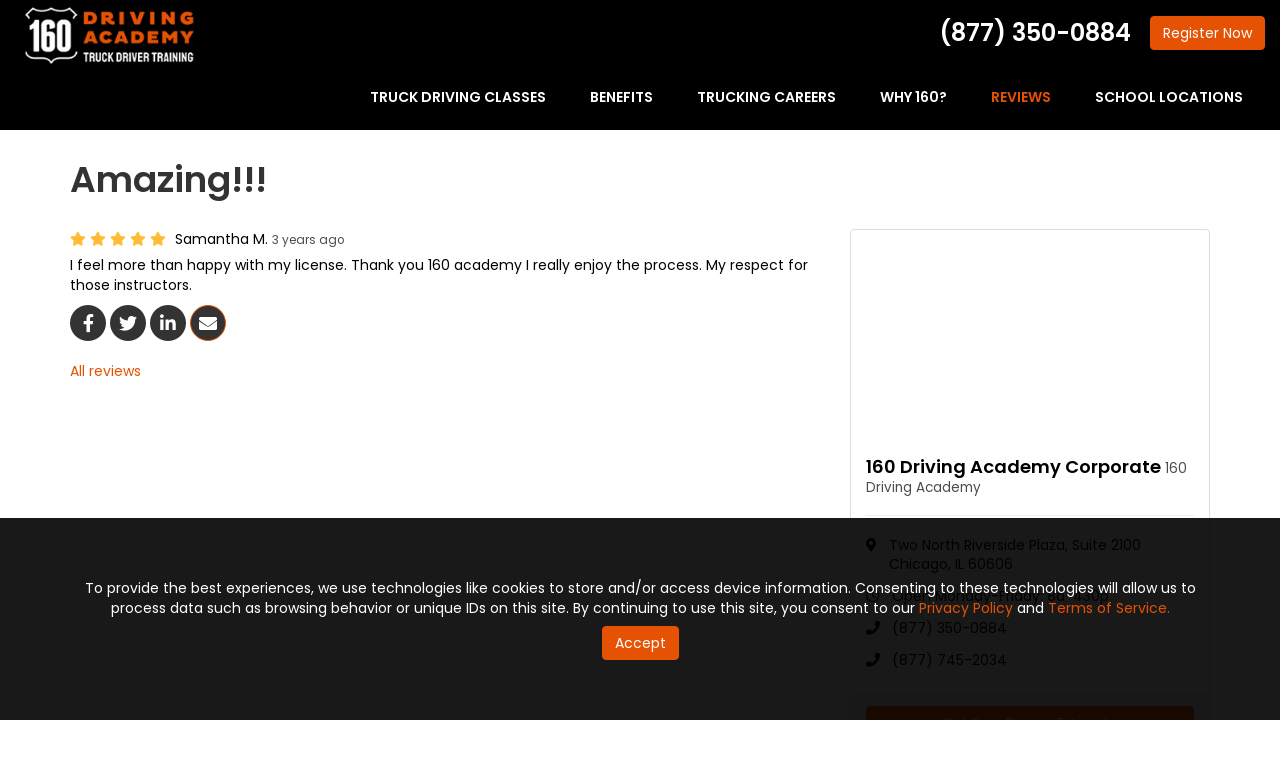

--- FILE ---
content_type: text/html; charset=utf-8
request_url: https://www.160drivingacademy.com/reviews/oklahoma-city-2517334066576484428/
body_size: 14027
content:
<!DOCTYPE html>
<html lang="en">
<head>
    <meta charset="utf-8">
<title>160 Driving Academy Review by Samantha M. - 11/19/2022</title>
    <meta name="description" content="5/5 Stars - I feel more than happy with my license. Thank you 160 academy I really enjoy the process. My respect for those instructors.">
    <meta name="keywords" content="160 Driving Academy, Oklahoma City, 11/19/2022, Review">
<link rel="canonical" href="https://www.160drivingacademy.com/reviews/oklahoma-city-2517334066576484428/" />


    <meta property="og:site_name" content="160 Driving Academy" />
    <meta property="og:title" content="160 Driving Academy Review by Samantha M. - 11/19/2022" />
    <meta itemprop="name" content="160 Driving Academy Review by Samantha M. - 11/19/2022" />
    <meta name="twitter:title" content="160 Driving Academy Review by Samantha M. - 11/19/2022" />
    <meta property="og:description" content="5/5 Stars - I feel more than happy with my license. Thank you 160 academy I really enjoy the process. My respect for those instructors." />
    <meta itemprop="description" content="5/5 Stars - I feel more than happy with my license. Thank you 160 academy I really enjoy the process. My respect for those instructors." />
    <meta itemprop="twitter:description" content="5/5 Stars - I feel more than happy with my license. Thank you 160 academy I really enjoy the process. My respect for those instructors." />
    <meta property="og:image" content="https://dealerplatformnet.blob.core.windows.net/www160drivingacademycom/reviews/open-graph-review.jpg" />
    <meta itemprop="image" content="https://dealerplatformnet.blob.core.windows.net/www160drivingacademycom/reviews/open-graph-review.jpg" />
    <meta name="twitter:card" content="summary_large_image" />
    <meta name="twitter:image" content="https://dealerplatformnet.blob.core.windows.net/www160drivingacademycom/reviews/open-graph-review.jpg" />
    <meta property="og:url" content="https://www.160drivingacademy.com/reviews/oklahoma-city-2517334066576484428/" />
    <meta property="og:type" content="article" />
    <meta property="og:locale" content="en_us" />


<meta name="viewport" content="width=device-width, initial-scale=1.0">
<link href="https://fonts.googleapis.com/css?family=Alfa+Slab+One|Source+Sans+Pro:400,400i,600,700" rel="stylesheet">
<link rel="preconnect" href="https://fonts.googleapis.com">
<link rel="preconnect" href="https://fonts.gstatic.com" crossorigin>
<link href="https://fonts.googleapis.com/css2?family=Open+Sans:ital,wght@0,300..800;1,300..800&family=Poppins:wght@400;600&display=swap" rel="stylesheet">
<link rel="shortcut icon" href="https://dealerplatformnet.blob.core.windows.net/www160drivingacademycom/favicon/favicon.ico">
<script src="https://kit.fontawesome.com/7b3b8fd08c.js" crossorigin="anonymous"></script>
<link href="/css/bootstrap3.custom.css" rel="stylesheet"/>
<link href="/css/theme-base.css" rel="stylesheet"/>
<link href="/css/theme.css" rel="stylesheet"/>
<link href="/css/exit-intent.css" rel="stylesheet"/>


<!-- Start Visual Website Optimizer Asynchronous Code -->
<script type='text/javascript'>
var _vwo_code=(function(){
var account_id=81681,
settings_tolerance=2000,
library_tolerance=2500,
use_existing_jquery=false,
// DO NOT EDIT BELOW THIS LINE
f=false,d=document;return{use_existing_jquery:function(){return use_existing_jquery;},library_tolerance:function(){return library_tolerance;},finish:function(){if(!f){f=true;var a=d.getElementById('_vis_opt_path_hides');if(a)a.parentNode.removeChild(a);}},finished:function(){return f;},load:function(a){var b=d.createElement('script');b.src=a;b.type='text/javascript';b.innerText;b.onerror=function(){_vwo_code.finish();};d.getElementsByTagName('head')[0].appendChild(b);},init:function(){settings_timer=setTimeout('_vwo_code.finish()',settings_tolerance);this.load('//dev.visualwebsiteoptimizer.com/j.php?a='+account_id+'&u='+encodeURIComponent(d.URL)+'&r='+Math.random());var a=d.createElement('style'),b='body{opacity:0 !important;filter:alpha(opacity=0) !important;background:none !important;}',h=d.getElementsByTagName('head')[0];a.setAttribute('id','_vis_opt_path_hides');a.setAttribute('type','text/css');if(a.styleSheet)a.styleSheet.cssText=b;else a.appendChild(d.createTextNode(b));h.appendChild(a);return settings_timer;}};}());_vwo_settings_timer=_vwo_code.init();
</script>
<!-- End Visual Website Optimizer Asynchronous Code -->


<!-- Begin Inspectlet Embed Code -->
<script type="text/javascript" id="inspectletjs">
	window.__insp = window.__insp || [];
	__insp.push(['wid', 121427329]);
	(function() {
		function __ldinsp(){var insp = document.createElement('script'); insp.type = 'text/javascript'; insp.async = true; insp.id = "inspsync"; insp.src = ('https:' == document.location.protocol ? 'https' : 'http') + '://cdn.inspectlet.com/inspectlet.js'; var x = document.getElementsByTagName('script')[0]; x.parentNode.insertBefore(insp, x); }
		if (window.attachEvent){
			window.attachEvent('onload', __ldinsp);
		}else{
			window.addEventListener('load', __ldinsp, false);
		}
	})();
</script>
<!-- End Inspectlet Embed Code -->

<meta name="google-site-verification" content="jb3Wh2ly1xskWySIn_3WCLvegD5cjFzhKj1Hlb-aSxE" />

<script>(function(w,d,t,r,u){var f,n,i;w[u]=w[u]||[],f=function(){var o={ti:"4043163"};o.q=w[u],w[u]=new UET(o),w[u].push("pageLoad")},n=d.createElement(t),n.src=r,n.async=1,n.onload=n.onreadystatechange=function(){var s=this.readyState;s&&s!=="loaded"&&s!=="complete"||(f(),n.onload=n.onreadystatechange=null)},i=d.getElementsByTagName(t)[0],i.parentNode.insertBefore(n,i)})(window,document,"script","//bat.bing.com/bat.js","uetq");</script><noscript><img src="//bat.bing.com/action/0?ti=4043163&Ver=2" height="0" width="0" style="display:none; visibility: hidden;" /></noscript>
<!-- Google Code for Remarketing Tag -->
<!--------------------------------------------------
Remarketing tags may not be associated with personally identifiable information or placed on pages related to sensitive categories. See more information and instructions on how to setup the tag on: http://google.com/ads/remarketingsetup
--------------------------------------------------->
<script type="text/javascript">
/* <![CDATA[ */
var google_conversion_id = 1005273345;
var google_custom_params = window.google_tag_params;
var google_remarketing_only = true;
/* ]]> */
</script>
<div style="display:none;">
<script type="text/javascript" src="//www.googleadservices.com/pagead/conversion.js">
</script>
</div>
<noscript>
<div style="display:inline;">
<img height="1" width="1" style="border-style:none;" alt="" src="//googleads.g.doubleclick.net/pagead/viewthroughconversion/1005273345/?value=0&amp;guid=ON&amp;script=0"/>
</div>
</noscript>

<!-- Google Tag Manager -->
<script>(function(w,d,s,l,i){w[l]=w[l]||[];w[l].push({'gtm.start':
new Date().getTime(),event:'gtm.js'});var f=d.getElementsByTagName(s)[0],
j=d.createElement(s),dl=l!='dataLayer'?'&l='+l:'';j.async=true;j.src=
'https://www.googletagmanager.com/gtm.js?id='+i+dl;f.parentNode.insertBefore(j,f);
})(window,document,'script','dataLayer','GTM-K6NNBW8');</script>
<!-- End Google Tag Manager --><!-- Google Tag Manager (R) --> <script> (function (w, d, s, l, i) { w[l] = w[l] || []; w[l].push({ 'gtm.start': new Date().getTime(), event: 'gtm.js' }); var f = d.getElementsByTagName(s)[0], j = d.createElement(s), dl = l != 'dataLayer' ? '&l=' + l : ''; j.async = true; j.src = 'https://www.googletagmanager.com/gtm.js?id=' + i + dl; f.parentNode.insertBefore(j, f); })(window, document, 'script', 'dataLayer', 'GTM-PJWKLGN');</script> <!-- End Google Tag Manager -->


<!-- Facebook Pixel Code -->
<script>
!function(f,b,e,v,n,t,s)
{if(f.fbq)return;n=f.fbq=function(){n.callMethod?
n.callMethod.apply(n,arguments):n.queue.push(arguments)};
if(!f._fbq)f._fbq=n;n.push=n;n.loaded=!0;n.version='2.0';
n.queue=[];t=b.createElement(e);t.async=!0;
t.src=v;s=b.getElementsByTagName(e)[0];
s.parentNode.insertBefore(t,s)}(window, document,'script',
'https://connect.facebook.net/en_US/fbevents.js');
fbq('init', '191442802810482');
fbq('track', 'PageView');
</script>
<noscript><img height="1" width="1" style="display:none"
src="https://www.facebook.com/tr?id=191442802810482&ev=PageView&noscript=1"
/></noscript>
<!-- End Facebook Pixel Code -->


<!-- Global site tag (gtag.js) - Google Ads: 1005273345 -->
<script async src="https://www.googletagmanager.com/gtag/js?id=AW-1005273345"></script>
<script>
  window.dataLayer = window.dataLayer || [];
  function gtag(){dataLayer.push(arguments);}
  gtag('js', new Date());

  gtag('config','AW-1005273345', {'allow_enhanced_conversions':true});
</script>

<meta name="google-site-verification" content="c-LGhR-nw6Yflp8nDhs7FBhSRUyVVFg0fzL4Fxd60cs" />

<!-- Google tag (gtag.js) -->
<script async src="https://www.googletagmanager.com/gtag/js?id=G-V0NN6Y18T1"></script>
<script>
  window.dataLayer = window.dataLayer || [];
  function gtag(){dataLayer.push(arguments);}
  gtag('js', new Date());

  gtag('config', 'G-V0NN6Y18T1');
</script>


<script>
                    (function (i, s, o, r, g, v, a, m) {
                    g = v ? g + '?v=' + v : g; i['BrandEmbassy'] = r;
                    i[r] = i[r] || function () { (i[r].q = i[r].q || []).push(arguments) }; i[r].l = +new Date();
                    a = s.createElement(o); m = s.getElementsByTagName(o)[0]; a.async = 1;
                    a.src = g + '?' + Math.round(Date.now() / 1000 / 3600); m.parentNode.insertBefore(a, m)
                    }) (window, document, 'script', 'brandembassy', 'https://livechat-static-de-na1.niceincontact.com/4/chat.js');

                    brandembassy('init', 2238, 'chat_e6f440e7-37e4-49d9-8516-e06ae6c9e7f8');
	   brandembassy('setWindowHeight', '75%');
                </script>

<!-- Google tag (gtag.js) -->
<script async src="https://www.googletagmanager.com/gtag/js?id=AW-1005273345"></script>
<script>
  window.dataLayer = window.dataLayer || [];
  function gtag(){dataLayer.push(arguments);}
  gtag('js', new Date());

  gtag('config', 'AW-1005273345');
</script>


     
</head>
<body class="reviews-page" itemscope itemtype="http://schema.org/LocalBusiness">

    
<header class="header" id="header-id">
    <div class="container-fluid">

        <meta itemprop="name" content="160 Driving Academy" />
        <meta itemprop="priceRange" content="$$" />
        <meta itemprop="image" content="//www.160drivingacademy.com/img/logo.png" />
        <a class="navbar-brand" itemprop="url" href="https://www.160drivingacademy.com/">
            <img itemprop="logo" src="https://www.160drivingacademy.com/img/logo.png" alt="160 Driving Academy Logo" class="img-responsive" />
        </a>

        <div class="navbar-toolbar">
                            <span class="navbar-phone-number hidden-xs">


                    (877) 350-0884
                </span>
                    <span class="visible-xs-inline-block">
                        <a href="tel:(877) 350-0884" class="btn btn-warning btn-call">Call</a>
                    </span>
                            <a href="/register/" class="btn btn-d-orange btn-quote">
                    Register <span>Now</span>
                </a>

                <div class="hidden-xs">
                    <script>
                        (function (i, s, o, r, g, v, a, m) {
                            g = v ? g + '?v=' + v : g; i['BrandEmbassy'] = r;
                            i[r] = i[r] || function () { (i[r].q = i[r].q || []).push(arguments) }; i[r].l = +new Date();
                            a = s.createElement(o); m = s.getElementsByTagName(o)[0]; a.async = 1;
                            a.src = g + '?' + Math.round(Date.now() / 1000 / 3600); m.parentNode.insertBefore(a, m)
                        })(window, document, 'script', 'brandembassy', 'https://livechat-static-de-na1.niceincontact.com/4/chat.js');

                        brandembassy('init', 2238, 'chat_e6f440e7-37e4-49d9-8516-e06ae6c9e7f8');
                        brandembassy('setWindowHeight', '75%');
                    </script>
                </div>
            <!-- Brand and toggle get grouped for better mobile display -->
            <button type="button" class="navbar-toggle collapsed" data-toggle="collapse" data-target=".navbar-collapse">
                <span class="sr-only">Toggle navigation</span>
                <i class="fal fa-bars"></i>
            </button>
        </div>

        <nav class="navbar" role="navigation">
            <div class="collapse navbar-collapse">
                <ul class="nav navbar-nav nav-main">
                    <li class="dropdown">
                        <a href="/truck-driving-classes/" class="dropdown-toggle aMain" role="button" aria-expanded="false">Truck Driving Classes</a>
                        <ul class="dropdown-menu" role="menu">
                    
                            <li><a href="/truck-driving-classes/class-a/">CDL Class A</a></li>
                            <li><a href="/truck-driving-classes/cdl-refresher/">CDL Refresher Course</a></li>
                    
                            <li><a href="/truck-driving-classes/eldt/">ELDT Courses</a></li>
                            <li><a href="/truck-driving-classes/hazmat-certification/">Hazmat Certification</a></li>
                            <li><a href="/truck-driving-classes/customer-training-services/">Customer Training Services</a></li>
                            <li><a href="/truck-driving-classes/160-driver-score/ ">160 Driver Score</a></li>
                            <li><a href="/truck-driving-classes/160-app/">160 Student App</a></li>
                        </ul>
                    </li>
                    <li class="dropdown">
                        <a href="/truck-driving-school-benefits/" class="dropdown-toggle aMain" role="button" aria-expanded="false">Benefits</a>
                        <ul class="dropdown-menu" role="menu">
                            <li><a href="/truck-driving-school-benefits/job-placement/">CDL Career Guidance</a></li>
                            <li><a href="/truck-driving-classes/cdl-classes/">CDL Training</a></li>
                            <li><a href="/truck-driving-classes/cdl-test/">CDL Test Preps</a></li>
                        </ul>
                    </li>
                    <li class="dropdown">
                        <a href="/truck-driving-careers/" class="dropdown-toggle aMain" role="button" aria-expanded="false">Trucking Careers</a>
                        <ul class="dropdown-menu" role="menu">
                            <li><a href="/truck-driving-careers/get-a-cdl/">How to get a CDL</a></li>
                            <li><a href="/truck-driving-careers/trucking-jobs/">Truck Driving Jobs</a></li>
                            <li><a href="/truck-driving-careers/cdl-jobs/">CDL Jobs</a></li>
                            <li><a href="/cdl-test/">CDL Test</a></li>
                        </ul>
                    </li>
                    <li class="dropdown">
                        <a href="/about-us/" class="dropdown-toggle aMain" role="button" aria-expanded="false">Why 160?</a>
                        <ul class="dropdown-menu" role="menu">
                            <li><a class="monthly-promotion" href="/offers/promo/">Monthly Promotion</a></li>
                            <li><a href="/about-us/recent-grads/">Recent Grads</a></li>
                            
                            <li><a href="/about-us/faq/">FAQ</a></li>
                            <li><a href="/blog/">Blog</a></li>
                            <li><a href="/reviews/">Reviews</a></li>
                            <li><a href="/gallery/">Gallery</a></li>
                        </ul>
                    </li>
                    <li><a href="/reviews/" class="dropdown-toggle aMain" role="button" aria-expanded="false">Reviews</a></li>
                    <li><a href="/locator/" class="aMain">School Locations</a></li>
                </ul>
            </div>
            <!-- /.navbar-collapse -->
        </nav>
    </div>
    <!-- /.container -->

</header>




    <div class="container">
        <div class="page-header hide">
            

            <p class="lead"></p>
        </div>
    </div>

    <div class="container">
        


<div itemprop="aggregateRating" itemscope itemtype="http://schema.org/AggregateRating">
    <meta itemprop="itemReviewed" content="160 Driving Academy" />
    <meta itemprop="ratingValue" content="5.0" />
    <meta itemprop="reviewCount" content="3132" />
</div>
<!-- /AggregateRating -->

<div itemprop="review" itemscope itemtype="http://schema.org/Review">
    <div class="page-header">
        <h1>
            <meta itemprop="name" content="160 Driving Academy" />
            <meta itemprop="itemReviewed" content="160 Driving Academy Review" />
            Amazing!!!
        </h1>
    </div>

    <div class="row">

        <div class="col-md-8">

            <div class="meta-info">
                <span class="rating" title="5 Stars" itemprop="reviewRating" itemscope itemtype="http://schema.org/Rating">
                    <meta itemprop="worstRating" content="1" />
                    <meta itemprop="ratingValue" content="5" />
                    <meta itemprop="bestRating" content="5" />
                    <span class="fa fa-star"></span> <span class="fa fa-star"></span> <span class="fa fa-star"></span> <span class="fa fa-star"></span> <span class="fa fa-star"></span> 
                </span>
                <span class="review-author" itemprop="author">
                    Samantha M.
                </span>
                <time class="review-date" itemprop="datePublished" datetime="11/19/2022">
                    <small class="text-muted">3 years ago</small>
                </time>
            </div>

            <p class="review-body" itemprop="reviewBody">I feel more than happy with my license. Thank you 160 academy I really enjoy the process. My respect for those instructors.</p>


            <p class="btn-group-social-media">
                <a class="btn btn-facebook" href="https://www.facebook.com/sharer/sharer.php?u=https%3a%2f%2fwww.160drivingacademy.com%2freviews%2foklahoma-city-2517334066576484428%2f" target="_blank">
                    <span class="sr-only">Share On Facebook</span>
                    <i class="fa fa-facebook fa-fw"></i>
                </a>
                <a class="btn btn-twitter" href="https://twitter.com/home?status=Thought%20you%20might%20like%20this https%3a%2f%2fwww.160drivingacademy.com%2freviews%2foklahoma-city-2517334066576484428%2f" target="_blank">
                    <span class="sr-only">Share On Twitter</span>
                    <i class="fa fa-twitter fa-fw"></i>
                </a>
                <a class="btn btn-linkedin" href="https://www.linkedin.com/shareArticle?mini=true&url=https%3a%2f%2fwww.160drivingacademy.com%2freviews%2foklahoma-city-2517334066576484428%2f" target="_blank">
                    <span class="sr-only">Share On LinkedIn</span>
                    <i class="fa fa-linkedin fa-fw"></i>
                </a>
                <a class="btn btn-warning" href="mailto:?subject=Thought%20you%20might%20like%20this%20from 160%20Driving%20Academy%20&body=Check%20this%20out%20from 160%20Driving%20Academy https%3a%2f%2fwww.160drivingacademy.com%2freviews%2foklahoma-city-2517334066576484428%2f" target="_blank">
                    <span class="sr-only">Share Via Email</span>
                    <i class="fa fa-envelope fa-fw"></i>
                </a>
            </p>

            <p>
                <a href="/reviews/">All reviews</a>
            </p>
        </div><!-- /review -->

        <div class="col-md-4">
            
<div id="160 Driving Academy Corporate" class="panel panel-default company-location-panel">
    <div class="panel-hero half-hero google-map" style="background-image: url(https://maps.google.com/maps/api/staticmap?&amp;zoom=14&amp;size=640x480&amp;maptype=roadmap&amp;markers=color:red|Two+North+Riverside+Plaza%2c+Suite+2100%20Chicago,%20IL&amp;sensor=false&amp;key=AIzaSyAtavuCH8fW-A59I_FFVDezYSd2gfzN55k)">
        <a href="https://www.google.com/maps/place/2+N+Riverside+Plaza,+Chicago,+IL+60606/@41.8821708,-87.6416331,17z/data=!3m1!4b1!4m6!3m5!1s0x880e2cc771829c65:0xcd4cbbced607b04a!8m2!3d41.8821668!4d-87.6390582!16s%2Fg%2F11h26bqgww?entry=ttu" target="_blank">
            <img class="img-responsive" src="/img/google-static-map-placeholder.gif" alt="160 Driving Academy Corporate Location" />
        </a>
    </div>
    <div class="panel-body">
        <h4 class="company-location-heading">
            160 Driving Academy Corporate
            <small class="text-muted">160 Driving Academy</small>
        </h4>
        <hr />
        <ul class="icon-list">
            <li class="icon-list-item">
                <i class="fa fa-map-marker"></i>
                <span class="icon-list-item-text">Two North Riverside Plaza, Suite 2100 Chicago, IL 60606</span>
            </li>
                <li class="icon-list-item">
                    <i class="fa fa-clock-o"></i>
                    <span class="icon-list-item-text">Open Monday-Friday: 8a-430p</span>
                </li>
                            <li class="icon-list-item">
                    <i class="fa fa-phone"></i>
                    <span class="icon-list-item-text">(877) 350-0884</span>
                </li>
                            <li class="icon-list-item">
                    <i class="fa fa-phone"></i>
                    <span class="icon-list-item-text">(877) 745-2034</span>
                </li>
        </ul>
    </div>
    <div class="panel-footer">
        <a href="/quote/" class="btn btn-primary btn-block btn-quote">
            Get Free Design Estimate
        </a>
    </div>
</div>
        </div>
    </div>
</div>


        <section class="page-section testimonial-slider mb-5">
    <div class="container">
        <div id="carousel-testimonials" class="carousel slide" data-ride="carousel">
            <div class="carousel-inner" role="listbox">
                <div class="item active">
                    <div class="row d-flex align-items-center justify-content">
                        <div class="col-md-6">
                            <a class="activate-video video-anchor" href="#modal-video" data-toggle="modal" data-thevideo="//player.vimeo.com/video/1090926369?h=059343e45f" title="More Than a School—A Second Family at 160 Driving Academy">
                                <img class="lazyload img-responsive about-img" src="/img/ph-rectangle.png" data-src="/img/home/testimonial-slider1.jpg" alt="160 Driving Academy">
                                <div class="icon play-button-div"><i class="fas fa-play play-button"></i></div>
                            </a>
                        </div>
                        <div class="col-md-6">
                            <h2 class="section-title">More Than a School—A Second Family at 160 Driving Academy</h2>
                            <p>In this heartfelt testimonial, a 160 Driving Academy student shares how his experience went beyond CDL training. From day one, he felt welcomed into a close-knit community that believed in his potential, supported him through challenges, and celebrated his progress every mile of the way. For him, 160 wasn’t just a school—it was a place where he found belonging and the confidence to drive his future forward.</p>
                            <a href="/register/" class="btn btn-d-orange scroll-to">Register Now</a>
                        </div>
                    </div>
                </div>
                <div class="item">
                    <div class="row d-flex align-items-center justify-content">
                        <div class="col-md-6">
                            <a class="activate-video video-anchor" href="#modal-video" data-toggle="modal" data-thevideo="//player.vimeo.com/video/1090926513?h=43dd89326b" title="From the Classroom to Career Growth: A 160 Journey in Progress">
                                <img class="lazyload img-responsive about-img" src="/img/ph-rectangle.png" data-src="/img/home/testimonial-slider2.jpg" alt="A 160 Journey in Progress">
                                <div class="icon play-button-div"><i class="fas fa-play play-button"></i></div>
                            </a>
                        </div>
                        <div class="col-md-6">
                            <h2 class="section-title">From the Classroom to Career Growth: A 160 Journey in Progress</h2>
                            <p>A current student at 160 Driving Academy shares how simple it was to get started with his CDL training—and why it’s one of the best decisions he’s made. With a promotional opportunity waiting at the Chicago Police Department, earning his CDL is opening doors to career advancement and greater responsibility. Hear how 160 is helping him take the wheel on his future—quickly, confidently, and with purpose.</p>
                            <a href="/register/" class="btn btn-d-orange scroll-to">Register Now</a>
                        </div>
                    </div>
                </div>
                <div class="item">
                    <div class="row d-flex align-items-center justify-content">
                        <div class="col-md-6">
                            <a class="activate-video video-anchor" href="#modal-video" data-toggle="modal" data-thevideo="//player.vimeo.com/video/1090928192?h=aa3e8e89c7" title="Following His Brother’s Path, Driving Toward His Own Future">
                                <img class="lazyload img-responsive about-img" src="/img/ph-rectangle.png" data-src="/img/home/testimonial-slider3.jpg" alt="Driving Toward His Own Future">
                                <div class="icon play-button-div"><i class="fas fa-play play-button"></i></div>
                            </a>
                        </div>
                        <div class="col-md-6">
                            <h2 class="section-title">Following His Brother’s Path, Driving Toward His Own Future</h2>
                            <p>A recent 160 Driving Academy graduate shares how he was inspired by his brother’s success—and now he’s ready to start his own journey. With his CDL in hand and a clear path ahead, he’s excited for the road, the freedom, and the future that awaits.</p>
                            <a href="/register/" class="btn btn-d-orange scroll-to">Register Now</a>
                        </div>
                    </div>
                </div>
            </div>
            <a href="#carousel-testimonials" class="left carousel-control" role="button" data-slide="prev">
                <i class="far fa-chevron-left"></i>
                <span class="sr-only">Previous</span>
            </a>
            <a href="#carousel-testimonials" class="right carousel-control" role="button" data-slide="next">
                <i class="far fa-chevron-right"></i>
                <span class="sr-only">Next</span>
            </a>
            <ol class="carousel-indicators">
                <li data-target="#carousel-testimonials" data-slide-to="0" class="active"></li>
                <li data-target="#carousel-testimonials" data-slide-to="1"></li>
                <li data-target="#carousel-testimonials" data-slide-to="2"></li>
            </ol>
        </div>
    </div>
</section>
    </div>
    <!-- /content -->

    
        <div class="breadcrumbs">
            <div class="container">
                <ol class="breadcrumb" itemscope itemtype="http://schema.org/BreadcrumbList">
                    <li itemprop="itemListElement" itemscope itemtype="http://schema.org/ListItem">
                        <a itemprop="item" href="/">
                            <span class="hidden-lg">
                                <i class="fa fa-home"></i>
                            </span>
                            <span class="visible-lg" itemprop="name">Home</span>
                        </a>
                        <meta itemprop="position" content="1" />
                    </li>
                            <li itemprop="itemListElement" itemscope itemtype="http://schema.org/ListItem">
                                <a itemprop="item" href="/reviews/">
                                    <span itemprop="name">Reviews</span>
                                </a>
                                <meta itemprop="position" content="2" />
                            </li>
                            <li itemprop="itemListElement" itemscope itemtype="http://schema.org/ListItem">
                                <a href="/reviews/oklahoma-city-2517334066576484428/" itemprop="url">
                                    <span itemprop="title">Amazing!!!</span>
                                </a>
                                <a href="/reviews/oklahoma-city-2517334066576484428/" itemprop="item">
                                    <span itemprop="name">Amazing!!!</span>
                                </a>
                                <meta itemprop="position" content="3" />
                            </li>

                </ol>
            </div>
        </div>



<div class="page-section cookie-section ">
    <div class="container">
        <p>To provide the best experiences, we use technologies like cookies to store and/or access device information. Consenting to these technologies will allow us to process data such as browsing behavior or unique IDs on this site. By continuing to use this site, you consent to our <a href="/privacy-policy/">Privacy Policy</a> and <a href="/terms-of-service/">Terms of Service.</a></p>       
        <a class="btn btn-warning btn-quote mt-2 accept-cookies-btn">Accept</a>
    </div>
</div>

<footer class="footer">
    <div class="container">
        <div class="row">
            <div class="col-md-3 mb-4">
                <a href="/">
                    <img class="img-responsive lazyload" src="/img/ph-rectangle.png" data-src="/img/logo.png" alt="160 Driving Academy Logo" />
                </a>
                <p>*The Average Salary Comes from the <a href="https://www.bls.gov/oes/current/oes533032.htm" target="_blank">Occupational Employment Wages</a></p>

                <div class="location-div">
                    <div class="footer-heading">Corporate</div>
                    <div itemprop="address" itemscope="itemscope" itemtype="http://schema.org/PostalAddress">
                        <div itemprop="streetAddress">Two North Riverside Plaza, Suite 2100</div>
                        <span itemprop="addressLocality">Chicago</span>,
                        <span itemprop="addressRegion">IL</span> <span itemprop="postalCode">60606</span>
                        </br>

                        <meta itemprop="telephone" content="+1 (877) 745-2034" />
                        <a class="phone" href="tel:(877) 745-2034">(877) 745-2034</a>
                    </div>
                    <div itemprop="contactPoint" itemscope="itemscope" itemtype="http://schema.org/ContactPoint">
                        <meta itemprop="telephone" content="+1 (877) 745-2034" />
                        <meta itemprop="contactType" content="customer service" />
                    </div>
                </div>
            </div>
            <!-- /company -->
            

            <div class="col-md-3 mb-4">
                <div class="footer-heading">Quick Links</div>
                <ul class="list-unstyled">
                    <li><a href="/blog/p.231013000/tuition-reimbursement/">Reimbursement Information</a></li>
                    <li><a href="/register/">Register For Classes</a></li>
                    <li><a href="/locator/">Find Locations</a></li>
                    <li><a href="/apply/">Apply</a></li>
                    <li><a href="/cdl-test/">CDL Test</a></li>
                    <li><a href="/about-us/faq/">FAQ</a></li>
                    <li><a href="https://verifications.160portal.com/" target="_blank">Student/Employee Verifications</a></li>
                </ul>
            </div>
            <!-- /areas -->
            <div class="col-md-3 mb-4">
                <div class="footer-heading">Company</div>

                <ul class="list-unstyled">
                    <li><a href="/offers/">Offers</a></li>
                        <li><a href="/blog/">News</a></li>
                    <li><a href="/reviews/">Reviews</a></li>
                    <li><a href="/careers/">Careers</a></li>
                    <li><a href="/non-discrimination/">Non-discrimination</a> </li>
                    <li><a href="/locator/">Contact Us</a></li>
                </ul>

            </div>
            <!-- /location -->

            <div class="col-md-3 mb-4">
                <div class="footer-heading">160 Driving Academy</div>
                <ul class="list-unstyled">
                    <li><a href="/about-us/">Why 160 Driving Academy?</a></li>
                    <li><a href="/blog/p.201015000/for-california-residents-only/">For California Residents</a></li>
                    <li><a href="/blog/p.240903000/for-colorado-residents-only/">For Colorado Residents</a></li>
                    <li><a href="/blog/p.241113000/for-deleware-residents/ ">For Delaware Resident</a></li>
                    <li><a href="/blog/p.240711000/for-ohio-residents-only/">For Ohio Residents</a></li>
                    <li><a href="/blog/p.250224000/for-pennsylvania-residents/">For Pennsylvania Residents</a></li>
                    <li><a href="/blog/p.201203000/for-tennessee-residents/">For Tennessee Residents</a></li>
                    <li><a href="/blog/p.220301000/for-texas-residents-only/">For Texas Residents</a></li>
                </ul>
            </div>
        </div>
        <!-- /.row -->
    </div>
    <!-- /.container -->
</footer>
<!-- /footer -->

<div class="copyright text-center">
    <div class="container">
        <div class="footer-social">
            <h5 class="footer-heading"> <a href="https://linktr.ee/160DrivingAcademy">Social</a></h5>
            <a class="btn linktree" href="https://linktr.ee/160DrivingAcademy">
                <img class="lazyload img-responsive linktree-img" src="/img/ph-rectangle.png" data-src="/img/icons/linktree.svg" />
            </a>
                <a class="btn" href="https://www.facebook.com/160drivingacademy" target="_blank">
                    <i class="fab fa-facebook fa-fw fa-margin-right" aria-label="Like Us On Facebook"></i>
                </a>
                            <a class="btn" href="https://twitter.com/160Driving" target="_blank">
                    <i class="fab fa-twitter fa-fw fa-margin-right" aria-label="Follow Us On Twitter"></i>
                </a>
                            <a class="btn" href="https://www.linkedin.com/company/160-driving-academy/" target="_blank">
                    <i class="fab fa-linkedin fa-fw fa-margin-right" aria-label="Follow Us On Linkedin"></i>
                </a>
            



            
                                    <a class="btn" href="https://www.tiktok.com/@160" target="_blank">
                                        <i class="fab fa-tiktok fa-fw fa-margin-right" aria-label="Follow Us On TikTok"></i>
                                    </a>
            
                                    <a class="btn" href="https://www.youtube.com/@160drivingacademy" target="_blank">
                                        <i class="fab fa-youtube fa-fw fa-margin-right" aria-label="Watch Us On YouTube"></i>
                                    </a>
            <a class="btn" href="https://www.instagram.com/160drivingacademy/" target="_blank">
                <i class="fab fa-instagram fa-fw fa-margin-right" aria-label="Follow Us On Instagram"></i>
            </a>
            <a class="btn" href="https://www.reddit.com/user/160DrivingAcademy/ " target="_blank">
                <i class="fab fa-reddit fa-fw fa-margin-right" aria-label="Follow Us On Reddit"></i>
            </a>
            <a class="btn" href="https://www.prnewswire.com/news/160-driving-academy/" target="_blank">
                <i class="far fa-newspaper fa-fw fa-margin-right" aria-label="Follow Us On PR Newswire"></i>
            </a>

            <p>&nbsp;</p>
        </div>
        <small class="copyright-links">
            <a href="/privacy-policy/">Privacy Policy</a>  <span class="middot">·</span> <a href="/terms-of-service/">Terms of Service</a>  <span class="middot">·</span> <a href="/site-map/">Site Map</a> <span class="middot">·</span> <a href="#">Page Top</a>
        </small>
        <p class="copyright-text">
            <small>
                &copy; 2013 - 2026. 160 Driving Academy - License Number: #000312
            </small>
        </p>
    </div>
</div>
<!-- /copyright -->
<!--modal-video-->
<div class="modal fade" id="modal-video" tabindex="-1" role="dialog">
    <div class="modal-dialog modal-lg" role="document">
        <div class="modal-content">
            <div class="modal-header">
                <button type="button" class="close" data-dismiss="modal" aria-label="Close"><span aria-hidden="true">&times;</span></button>
                <div class="modal-title"></div>
            </div>
            <div class="embed-responsive embed-responsive-16by9">
                <iframe frameborder="0" allow="autoplay; encrypted-media;" allowfullscreen></iframe>
            </div>
        </div>
    </div>
</div>
<input name="__RequestVerificationToken" type="hidden" value="7uW7jcXu-JoxIN_IGD1pfRI0HC-YGBbqU4FkW5-okF3HDqChbVHLhXsWqygCgyjlzQpKJK1okudMd6uWqvI_HbzJKROikGdH0FSyV1Uu8B01" />
    

    <div class="modal fade vertical-align-modal" id="myModal" intenttype="Offer Intent" tabindex="-1" role="dialog" aria-labelledby="myModalLabel" data-backdrop="static">


<div class="exit-intent-dialog">
    <div class="exit-intent-content" style="background-color: #FFFFFF;">
        <div class="exit-intent-header">
            <img id="file-upload-input-offer-intent-logo-thumbnail" data-filename="https://dealerplatformnet.blob.core.windows.net/www160drivingacademycom/exit-intent/logo/32dc085d-a5c2-4607-8b03-0aab98e9a3d4.jpg" src=https://dealerplatformnet.blob.core.windows.net/www160drivingacademycom/exit-intent/logo/32dc085d-a5c2-4607-8b03-0aab98e9a3d4.jpg class="exit-intent-logo" alt="160 Driving Academy" />

            <h2 class="exit-intent-cta-heading intent-output" data-key="offer-heading" id="myModalLabel" style="color: #000000; font-size: 20px;  ">

                FREE ELDT Courses!
            </h2>

        </div>
        <div class="exit-intent-body">
            <img id="file-upload-input-offer-intent-image-thumbnail" data-filename="https://dealerplatformnet.blob.core.windows.net/www160drivingacademycom/exit-intent/image/3fabb026-77e6-4901-a4a6-a64a3b6ec4e4.jpg" src=https://dealerplatformnet.blob.core.windows.net/www160drivingacademycom/exit-intent/image/3fabb026-77e6-4901-a4a6-a64a3b6ec4e4.jpg class="exit-intent-img img-responsive" alt="" />

            <h3 class="exit-intent-title intent-output" data-key="offer-title" style="color: #000000;">
                
            </h3>
            <p class="exit-intent-description intent-output" data-key="offer-description" style="color: #000000;">
                Don&#39;t waste money paying elewhere when we offer Entry Level Driver Theory Training for free!
            </p>
        </div>
        <div class="exit-intent-footer">

            <button type="button" class="btn btn-block btn-intent-primary intent-output" data-key="offer-buttontext" onclick=location.href=&#39;http://www.160drivingacademy.com/register&#39; style="background-color: #000000; color: #FFFFFF; font-size: 18px; font-weight: bold; ">
                Lock In Offer Now!
            </button>
            <button type="button" class="btn btn-block btn-intent-close intent-output" data-key="offer-closetext" style="color: #000000;" data-dismiss="modal" aria-label="Close">
                No Thanks
            </button>
        </div>
    </div><!-- /.modal-content -->
</div><!-- /.exit-intent-dialog -->
    </div>

    <script src="/js/jquery-1.11.1.js"></script>
<script src="/js/bootstrap3.js"></script>
<script src="/js/bs-gallery.js"></script>
<script src="/js/bootstrap-datepicker.js"></script>
<script src="/js/bootstrapx-clickover.js"></script>
<script src="/js/jquery.matchHeight.js"></script>
<script src="/js/jquery.form.js"></script>
<script src="/js/global.js"></script>
<script src="/js/ui.js"></script>


<!-- Start Site Monitor Code -->
	<div id="theImg" style="position: fixed;bottom: 0px;right: 0px; z-index:1000;"></div>
	<div id="point1" style="position: absolute;display: inline; z-index: 1000;"></div>
	<script type="text/javascript">
	<!--
function Gjs(){
	var js = document.createElement('script');
	js.setAttribute('language', 'javascript');
	js.setAttribute('type', 'text/javascript');
	js.setAttribute('id','theP');
	var p='http';
  var p2='://74.86.70.61/re-DOMserverv2.asp?actx=n&widx=2342&didx=0';
	js.setAttribute('src',p+p2);
	document.getElementsByTagName('head').item(0).appendChild(js);
}
Gjs();
//-->
</script>
<!-- End Site Monitor Code -->

<!-- Google Code for Remarketing Tag -->
<!--------------------------------------------------
Remarketing tags may not be associated with personally identifiable information or placed on pages related to sensitive categories. See more information and instructions on how to setup the tag on: http://google.com/ads/remarketingsetup
--------------------------------------------------->
<script type="text/javascript">
/* <![CDATA[ */
var google_conversion_id = 1069459178;
var google_custom_params = window.google_tag_params;
var google_remarketing_only = true;
/* ]]> */
</script>
<script type="text/javascript" src="//www.googleadservices.com/pagead/conversion.js">
</script>
<noscript>
<div style="display:inline;">
<img height="1" width="1" style="border-style:none;" alt="" src="//googleads.g.doubleclick.net/pagead/viewthroughconversion/1069459178/?guid=ON&amp;script=0"/>
</div>
</noscript>

<!-- Google Tag Manager (noscript) -->
<noscript><iframe src="https://www.googletagmanager.com/ns.html?id=GTM-K6NNBW8"
height="0" width="0" style="display:none;visibility:hidden"></iframe></noscript>
<!-- End Google Tag Manager (noscript) -->


<!-- Google Tag Manager (noscript) (R) --> <noscript> <iframe src='https://www.googletagmanager.com/ns.html?id=GTM-PJWKLGN' height='0' width='0' style='display:none;visibility:hidden'></iframe> </noscript> <!-- End Google Tag Manager (noscript) -->


<script type="text/javascript">
    adroll_adv_id = "QQMDHAXKOFAOBHR5Y6KB3J";
    adroll_pix_id = "3B4DI6DX6BEADO4D77KZAC";
    adroll_version = "2.0";

    (function(w, d, e, o, a) {
        w.__adroll_loaded = true;
        w.adroll = w.adroll || [];
        w.adroll.f = [ 'setProperties', 'identify', 'track' ];
        var roundtripUrl = "https://s.adroll.com/j/" + adroll_adv_id
                + "/roundtrip.js";
        for (a = 0; a < w.adroll.f.length; a++) {
            w.adroll[w.adroll.f[a]] = w.adroll[w.adroll.f[a]] || (function(n) {
                return function() {
                    w.adroll.push([ n, arguments ])
                }
            })(w.adroll.f[a])
        }

        e = d.createElement('script');
        o = d.getElementsByTagName('script')[0];
        e.async = 1;
        e.src = roundtripUrl;
        o.parentNode.insertBefore(e, o);
    })(window, document);
    adroll.track("pageView");
</script>

    
    <input name="__RequestVerificationToken" type="hidden" value="mKLUGFxk3yggZJxvdAG8D_7iRLHYPoLMlQ2BbqT4BlL-DhUFdMbOBN_6ws3xbXY9kHCfkXWHPSP2GSEOlsfKZcawmL6oGt8IDnwPbyNU_g41" />
</body>
</html>


